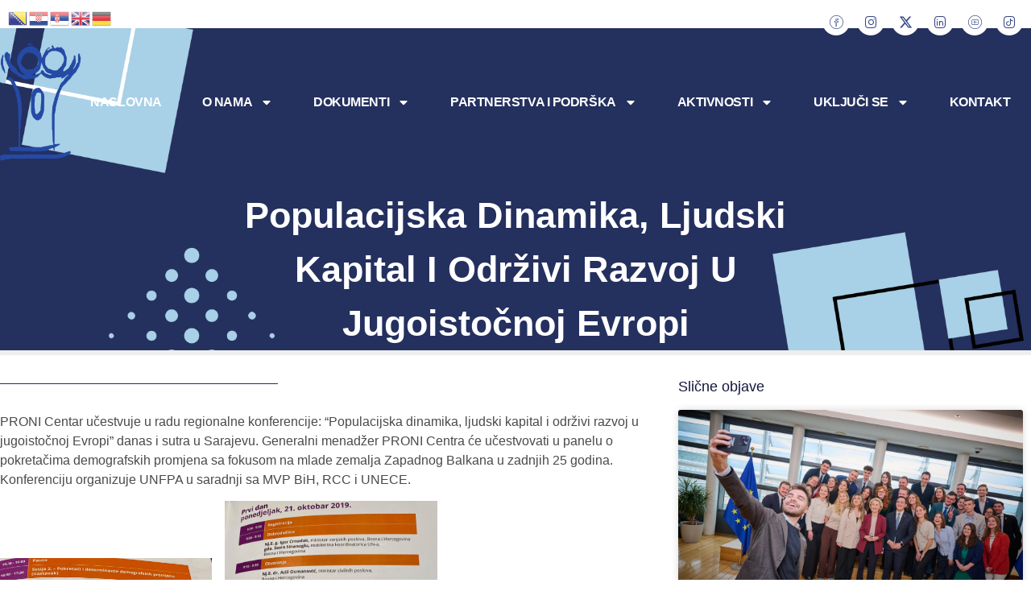

--- FILE ---
content_type: text/css
request_url: https://www.proni.ba/wp-content/uploads/elementor/css/post-20225.css?ver=1769896660
body_size: 1757
content:
.elementor-20225 .elementor-element.elementor-element-5051d00e{--display:flex;--min-height:400px;--flex-direction:column;--container-widget-width:calc( ( 1 - var( --container-widget-flex-grow ) ) * 100% );--container-widget-height:initial;--container-widget-flex-grow:0;--container-widget-align-self:initial;--flex-wrap-mobile:wrap;--justify-content:flex-end;--align-items:center;--gap:10px 10px;--row-gap:10px;--column-gap:10px;--margin-top:-165px;--margin-bottom:0px;--margin-left:0px;--margin-right:0px;--padding-top:0%;--padding-bottom:0%;--padding-left:4%;--padding-right:4%;}.elementor-20225 .elementor-element.elementor-element-5051d00e:not(.elementor-motion-effects-element-type-background), .elementor-20225 .elementor-element.elementor-element-5051d00e > .elementor-motion-effects-container > .elementor-motion-effects-layer{background-color:var( --e-global-color-e157db1 );background-image:url("https://www.proni.ba/wp-content/uploads/2025/06/Proni-12.png");background-position:top center;background-size:cover;}.elementor-widget-theme-post-title .elementor-heading-title{font-family:var( --e-global-typography-primary-font-family ), Sans-serif;font-weight:var( --e-global-typography-primary-font-weight );color:var( --e-global-color-primary );}.elementor-20225 .elementor-element.elementor-element-61d6ca02{text-align:center;}.elementor-20225 .elementor-element.elementor-element-61d6ca02 .elementor-heading-title{font-size:45px;font-weight:900;text-transform:capitalize;line-height:1.5em;color:var( --e-global-color-7f1a95c );}.elementor-20225 .elementor-element.elementor-element-5a7d06f{--display:flex;--flex-direction:column;--container-widget-width:100%;--container-widget-height:initial;--container-widget-flex-grow:0;--container-widget-align-self:initial;--flex-wrap-mobile:wrap;--margin-top:0px;--margin-bottom:0px;--margin-left:0px;--margin-right:0px;--padding-top:0px;--padding-bottom:0px;--padding-left:0px;--padding-right:0px;}.elementor-widget-progress-tracker .current-progress-percentage{font-family:var( --e-global-typography-text-font-family ), Sans-serif;font-weight:var( --e-global-typography-text-font-weight );}.elementor-20225 .elementor-element.elementor-element-f0218e4 .current-progress{background-color:var( --e-global-color-f5210a5 );}.elementor-20225 .elementor-element.elementor-element-f0218e4 > .elementor-widget-container{margin:0px 0px 0px 0px;padding:0px 0px 0px 0px;}.elementor-20225 .elementor-element.elementor-element-f0218e4{--horizontal-progress-border:none;--horizontal-height:6px;--horizontal-border-style:none;}.elementor-20225 .elementor-element.elementor-element-b9b3ad4{--display:flex;--flex-direction:row;--container-widget-width:calc( ( 1 - var( --container-widget-flex-grow ) ) * 100% );--container-widget-height:100%;--container-widget-flex-grow:1;--container-widget-align-self:stretch;--flex-wrap-mobile:wrap;--align-items:stretch;--gap:10px 10px;--row-gap:10px;--column-gap:10px;--margin-top:20px;--margin-bottom:80px;--margin-left:0px;--margin-right:0px;--padding-top:0%;--padding-bottom:0%;--padding-left:0%;--padding-right:0%;}.elementor-20225 .elementor-element.elementor-element-58fb472{--display:flex;--padding-top:0px;--padding-bottom:0px;--padding-left:0px;--padding-right:10px;}.elementor-widget-theme-post-excerpt .elementor-widget-container{font-family:var( --e-global-typography-text-font-family ), Sans-serif;font-weight:var( --e-global-typography-text-font-weight );color:var( --e-global-color-text );}.elementor-widget-divider{--divider-color:var( --e-global-color-secondary );}.elementor-widget-divider .elementor-divider__text{color:var( --e-global-color-secondary );font-family:var( --e-global-typography-secondary-font-family ), Sans-serif;font-weight:var( --e-global-typography-secondary-font-weight );}.elementor-widget-divider.elementor-view-stacked .elementor-icon{background-color:var( --e-global-color-secondary );}.elementor-widget-divider.elementor-view-framed .elementor-icon, .elementor-widget-divider.elementor-view-default .elementor-icon{color:var( --e-global-color-secondary );border-color:var( --e-global-color-secondary );}.elementor-widget-divider.elementor-view-framed .elementor-icon, .elementor-widget-divider.elementor-view-default .elementor-icon svg{fill:var( --e-global-color-secondary );}.elementor-20225 .elementor-element.elementor-element-fbad556{--divider-border-style:solid;--divider-color:var( --e-global-color-primary );--divider-border-width:1px;}.elementor-20225 .elementor-element.elementor-element-fbad556 .elementor-divider-separator{width:42%;}.elementor-20225 .elementor-element.elementor-element-fbad556 .elementor-divider{padding-block-start:15px;padding-block-end:15px;}.elementor-widget-theme-post-content{color:var( --e-global-color-text );font-family:var( --e-global-typography-text-font-family ), Sans-serif;font-weight:var( --e-global-typography-text-font-weight );}.elementor-20225 .elementor-element.elementor-element-5eedd800 > .elementor-widget-container{margin:20px 0px 0px 0px;}.elementor-20225 .elementor-element.elementor-element-5eedd800{text-align:left;color:#4a4a4a;font-family:"Montserrat", Sans-serif;font-size:16px;}.elementor-20225 .elementor-element.elementor-element-9baf12b{--display:flex;}.elementor-widget-heading .elementor-heading-title{font-family:var( --e-global-typography-primary-font-family ), Sans-serif;font-weight:var( --e-global-typography-primary-font-weight );color:var( --e-global-color-primary );}.elementor-20225 .elementor-element.elementor-element-23fea4fe .elementor-heading-title{font-size:18px;font-weight:400;color:#16163f;}.elementor-widget-posts .elementor-button{background-color:var( --e-global-color-accent );font-family:var( --e-global-typography-accent-font-family ), Sans-serif;font-weight:var( --e-global-typography-accent-font-weight );}.elementor-widget-posts .elementor-post__title, .elementor-widget-posts .elementor-post__title a{color:var( --e-global-color-secondary );font-family:var( --e-global-typography-primary-font-family ), Sans-serif;font-weight:var( --e-global-typography-primary-font-weight );}.elementor-widget-posts .elementor-post__meta-data{font-family:var( --e-global-typography-secondary-font-family ), Sans-serif;font-weight:var( --e-global-typography-secondary-font-weight );}.elementor-widget-posts .elementor-post__excerpt p{font-family:var( --e-global-typography-text-font-family ), Sans-serif;font-weight:var( --e-global-typography-text-font-weight );}.elementor-widget-posts .elementor-post__read-more{color:var( --e-global-color-accent );}.elementor-widget-posts a.elementor-post__read-more{font-family:var( --e-global-typography-accent-font-family ), Sans-serif;font-weight:var( --e-global-typography-accent-font-weight );}.elementor-widget-posts .elementor-post__card .elementor-post__badge{background-color:var( --e-global-color-accent );font-family:var( --e-global-typography-accent-font-family ), Sans-serif;font-weight:var( --e-global-typography-accent-font-weight );}.elementor-widget-posts .elementor-pagination{font-family:var( --e-global-typography-secondary-font-family ), Sans-serif;font-weight:var( --e-global-typography-secondary-font-weight );}.elementor-widget-posts .e-load-more-message{font-family:var( --e-global-typography-secondary-font-family ), Sans-serif;font-weight:var( --e-global-typography-secondary-font-weight );}.elementor-20225 .elementor-element.elementor-element-1bb13b64{--grid-row-gap:35px;--grid-column-gap:30px;}.elementor-20225 .elementor-element.elementor-element-1bb13b64 > .elementor-widget-container{padding:20px 0px 0px 0px;}.elementor-20225 .elementor-element.elementor-element-1bb13b64 .elementor-posts-container .elementor-post__thumbnail{padding-bottom:calc( 0.66 * 100% );}.elementor-20225 .elementor-element.elementor-element-1bb13b64:after{content:"0.66";}.elementor-20225 .elementor-element.elementor-element-1bb13b64 .elementor-post__thumbnail__link{width:100%;}.elementor-20225 .elementor-element.elementor-element-1bb13b64 .elementor-post__meta-data span + span:before{content:"•";}.elementor-20225 .elementor-element.elementor-element-1bb13b64 .elementor-post__text{margin-top:20px;}.elementor-20225 .elementor-element.elementor-element-37455ab9{--display:flex;--flex-direction:column;--container-widget-width:calc( ( 1 - var( --container-widget-flex-grow ) ) * 100% );--container-widget-height:initial;--container-widget-flex-grow:0;--container-widget-align-self:initial;--flex-wrap-mobile:wrap;--align-items:stretch;--gap:10px 10px;--row-gap:10px;--column-gap:10px;--margin-top:0px;--margin-bottom:150px;--margin-left:0px;--margin-right:0px;--padding-top:0%;--padding-bottom:0%;--padding-left:4%;--padding-right:4%;}.elementor-widget-post-navigation span.post-navigation__prev--label{color:var( --e-global-color-text );}.elementor-widget-post-navigation span.post-navigation__next--label{color:var( --e-global-color-text );}.elementor-widget-post-navigation span.post-navigation__prev--label, .elementor-widget-post-navigation span.post-navigation__next--label{font-family:var( --e-global-typography-secondary-font-family ), Sans-serif;font-weight:var( --e-global-typography-secondary-font-weight );}.elementor-widget-post-navigation span.post-navigation__prev--title, .elementor-widget-post-navigation span.post-navigation__next--title{color:var( --e-global-color-secondary );font-family:var( --e-global-typography-secondary-font-family ), Sans-serif;font-weight:var( --e-global-typography-secondary-font-weight );}.elementor-20225 .elementor-element.elementor-element-8f8fab6 span.post-navigation__prev--label{color:#4a4a4a;}.elementor-20225 .elementor-element.elementor-element-8f8fab6 span.post-navigation__next--label{color:#4a4a4a;}.elementor-20225 .elementor-element.elementor-element-8f8fab6 span.post-navigation__prev--label, .elementor-20225 .elementor-element.elementor-element-8f8fab6 span.post-navigation__next--label{font-family:"Montserrat", Sans-serif;font-size:16px;font-weight:400;text-transform:capitalize;}.elementor-20225 .elementor-element.elementor-element-8f8fab6 span.post-navigation__prev--title, .elementor-20225 .elementor-element.elementor-element-8f8fab6 span.post-navigation__next--title{color:#16163f;font-family:"Merriweather", Sans-serif;font-size:20px;text-transform:capitalize;}.elementor-20225 .elementor-element.elementor-element-8f8fab6 .post-navigation__arrow-wrapper{color:#16163f;fill:#16163f;font-size:21px;}.elementor-20225 .elementor-element.elementor-element-8f8fab6 .elementor-post-navigation__link a {gap:20px;}.elementor-20225 .elementor-element.elementor-element-8f8fab6 .elementor-post-navigation__separator{background-color:var( --e-global-color-f5210a5 );width:1px;}.elementor-20225 .elementor-element.elementor-element-8f8fab6 .elementor-post-navigation{color:var( --e-global-color-f5210a5 );border-block-width:1px;padding:40px 0;}.elementor-20225 .elementor-element.elementor-element-8f8fab6 .elementor-post-navigation__next.elementor-post-navigation__link{width:calc(50% - (1px / 2));}.elementor-20225 .elementor-element.elementor-element-8f8fab6 .elementor-post-navigation__prev.elementor-post-navigation__link{width:calc(50% - (1px / 2));}@media(max-width:1024px){.elementor-20225 .elementor-element.elementor-element-5051d00e{--padding-top:0%;--padding-bottom:0%;--padding-left:5%;--padding-right:5%;}.elementor-20225 .elementor-element.elementor-element-61d6ca02 .elementor-heading-title{font-size:38px;}.elementor-20225 .elementor-element.elementor-element-b9b3ad4{--flex-wrap:wrap;--margin-top:80px;--margin-bottom:80px;--margin-left:0px;--margin-right:0px;--padding-top:0px;--padding-bottom:0px;--padding-left:25px;--padding-right:25px;}.elementor-20225 .elementor-element.elementor-element-58fb472{--padding-top:0px;--padding-bottom:0px;--padding-left:0px;--padding-right:0px;}.elementor-20225 .elementor-element.elementor-element-37455ab9{--padding-top:0px;--padding-bottom:0px;--padding-left:25px;--padding-right:25px;}}@media(max-width:767px){.elementor-20225 .elementor-element.elementor-element-5051d00e{--padding-top:0px;--padding-bottom:0px;--padding-left:25px;--padding-right:25px;}.elementor-20225 .elementor-element.elementor-element-61d6ca02 .elementor-heading-title{font-size:30px;}.elementor-20225 .elementor-element.elementor-element-1bb13b64 .elementor-posts-container .elementor-post__thumbnail{padding-bottom:calc( 0.5 * 100% );}.elementor-20225 .elementor-element.elementor-element-1bb13b64:after{content:"0.5";}.elementor-20225 .elementor-element.elementor-element-1bb13b64 .elementor-post__thumbnail__link{width:100%;}}@media(min-width:768px){.elementor-20225 .elementor-element.elementor-element-5051d00e{--content-width:700px;}.elementor-20225 .elementor-element.elementor-element-b9b3ad4{--content-width:1300px;}.elementor-20225 .elementor-element.elementor-element-58fb472{--width:65%;}.elementor-20225 .elementor-element.elementor-element-9baf12b{--width:35%;}.elementor-20225 .elementor-element.elementor-element-37455ab9{--content-width:1200px;}}@media(max-width:1024px) and (min-width:768px){.elementor-20225 .elementor-element.elementor-element-58fb472{--width:100%;}.elementor-20225 .elementor-element.elementor-element-9baf12b{--width:100%;}}@media(min-width:1025px){.elementor-20225 .elementor-element.elementor-element-5051d00e:not(.elementor-motion-effects-element-type-background), .elementor-20225 .elementor-element.elementor-element-5051d00e > .elementor-motion-effects-container > .elementor-motion-effects-layer{background-attachment:fixed;}}

--- FILE ---
content_type: text/css
request_url: https://www.proni.ba/wp-content/uploads/elementor/css/post-20857.css?ver=1769896659
body_size: 635
content:
.elementor-20857 .elementor-element.elementor-element-f2c3cb6{--display:flex;--flex-direction:column;--container-widget-width:100%;--container-widget-height:initial;--container-widget-flex-grow:0;--container-widget-align-self:initial;--flex-wrap-mobile:wrap;}.elementor-widget-eael-simple-menu .eael-simple-menu >li > a, .eael-simple-menu-container .eael-simple-menu-toggle-text{font-family:var( --e-global-typography-primary-font-family ), Sans-serif;font-weight:var( --e-global-typography-primary-font-weight );}.elementor-widget-eael-simple-menu .eael-simple-menu li ul li > a{font-family:var( --e-global-typography-primary-font-family ), Sans-serif;font-weight:var( --e-global-typography-primary-font-weight );}.elementor-20857 .elementor-element.elementor-element-00d8691 .eael-simple-menu li a span, .elementor-20857 .elementor-element.elementor-element-00d8691 .eael-simple-menu li span.eael-simple-menu-indicator{font-size:15px;}.elementor-20857 .elementor-element.elementor-element-00d8691 .eael-simple-menu li a span, .elementor-20857 .elementor-element.elementor-element-00d8691 .eael-simple-menu li span.eael-simple-menu-indicator i{font-size:15px;}.elementor-20857 .elementor-element.elementor-element-00d8691 .eael-simple-menu li span.eael-simple-menu-indicator svg{width:15px;height:15px;line-height:15px;}.elementor-20857 .elementor-element.elementor-element-00d8691 .eael-simple-menu li span svg{width:15px;height:15px;line-height:15px;}.elementor-20857 .elementor-element.elementor-element-00d8691 .eael-simple-menu li .eael-simple-menu-indicator:hover:before{color:#f44336;}.elementor-20857 .elementor-element.elementor-element-00d8691 .eael-simple-menu li .eael-simple-menu-indicator:hover i{color:#f44336;}.elementor-20857 .elementor-element.elementor-element-00d8691 .eael-simple-menu li .eael-simple-menu-indicator:hover svg{fill:#f44336;}.elementor-20857 .elementor-element.elementor-element-00d8691 .eael-simple-menu li .eael-simple-menu-indicator:hover{background-color:#ffffff;border-color:#f44336;}.elementor-20857 .elementor-element.elementor-element-00d8691 .eael-simple-menu li .eael-simple-menu-indicator.eael-simple-menu-indicator-open:before{color:#f44336 !important;}.elementor-20857 .elementor-element.elementor-element-00d8691 .eael-simple-menu li .eael-simple-menu-indicator.eael-simple-menu-indicator-open svg{fill:#f44336 !important;}.elementor-20857 .elementor-element.elementor-element-00d8691 .eael-simple-menu li .eael-simple-menu-indicator.eael-simple-menu-indicator-open i{color:#f44336 !important;}.elementor-20857 .elementor-element.elementor-element-00d8691 .eael-simple-menu li .eael-simple-menu-indicator.eael-simple-menu-indicator-open{background-color:#ffffff !important;border-color:#f44336 !important;}.elementor-20857 .elementor-element.elementor-element-00d8691 .eael-simple-menu-container .eael-simple-menu-toggle{background-color:#000000;}.elementor-20857 .elementor-element.elementor-element-00d8691 .eael-simple-menu-container .eael-simple-menu-toggle i{color:#ffffff;}.elementor-20857 .elementor-element.elementor-element-00d8691 .eael-simple-menu-container .eael-simple-menu-toggle svg{fill:#ffffff;}.elementor-20857 .elementor-element.elementor-element-00d8691 .eael-simple-menu.eael-simple-menu-horizontal li ul li a{padding-left:20px;padding-right:20px;}.elementor-20857 .elementor-element.elementor-element-00d8691 .eael-simple-menu.eael-simple-menu-horizontal li ul li > a{border-bottom:1px solid #f2f2f2;}.elementor-20857 .elementor-element.elementor-element-00d8691 .eael-simple-menu.eael-simple-menu-vertical li ul li > a{border-bottom:1px solid #f2f2f2;}.elementor-20857 .elementor-element.elementor-element-00d8691 .eael-simple-menu li ul li a span{font-size:12px;}.elementor-20857 .elementor-element.elementor-element-00d8691 .eael-simple-menu li ul li span.eael-simple-menu-indicator{font-size:12px;}.elementor-20857 .elementor-element.elementor-element-00d8691 .eael-simple-menu li ul li span.eael-simple-menu-indicator i{font-size:12px;}.elementor-20857 .elementor-element.elementor-element-00d8691 .eael-simple-menu li ul li .eael-simple-menu-indicator svg{width:12px;height:12px;line-height:12px;}.elementor-20857 .elementor-element.elementor-element-00d8691 .eael-simple-menu li ul li .eael-simple-menu-indicator:hover:before{color:#f44336 !important;}.elementor-20857 .elementor-element.elementor-element-00d8691 .eael-simple-menu li ul li .eael-simple-menu-indicator.eael-simple-menu-indicator-open:before{color:#f44336 !important;}.elementor-20857 .elementor-element.elementor-element-00d8691 .eael-simple-menu li ul li .eael-simple-menu-indicator:hover{background-color:#ffffff !important;border-color:#f44336 !important;}.elementor-20857 .elementor-element.elementor-element-00d8691 .eael-simple-menu li ul li .eael-simple-menu-indicator.eael-simple-menu-indicator-open{background-color:#ffffff !important;border-color:#f44336 !important;}#elementor-popup-modal-20857 .dialog-widget-content{animation-duration:1.2s;background-color:#6C7C69;}#elementor-popup-modal-20857{background-color:rgba(0, 0, 0, 0.7);justify-content:flex-end;align-items:center;pointer-events:all;}#elementor-popup-modal-20857 .dialog-message{width:395px;height:100vh;align-items:center;}#elementor-popup-modal-20857 .dialog-close-button{display:flex;}@media(max-width:767px){#elementor-popup-modal-20857 .dialog-message{width:100vw;}#elementor-popup-modal-20857{justify-content:flex-start;align-items:center;}}